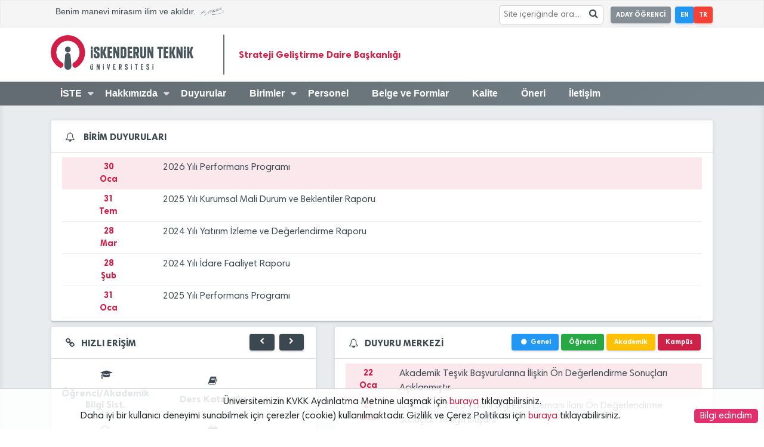

--- FILE ---
content_type: text/html; charset=UTF-8
request_url: https://iste.edu.tr/sgdb
body_size: 13461
content:
<!doctype html>
<html lang="tr">

<head>
    <meta charset="UTF-8">
    <meta name="viewport"
        content="width=device-width, user-scalable=no, initial-scale=1.0, maximum-scale=1.0, minimum-scale=1.0">
    <meta http-equiv="X-UA-Compatible" content="ie=edge">
    <meta name="author" content="İSTE - Bilgi İşlem Daire Başkanlığı">

    <link rel="icon" type="image/png" href="https://iste.edu.tr/favicon.png">

    <title>İskenderun Teknik Üniversitesi (İSTE)</title>
    <!--[if lt IE 9]>
    <script src="https://iste.edu.tr/front/assets/js/html5shiv.min.js"></script>
    <![endif]-->
    <!--Stylesheets-->
    <link rel="stylesheet" href="https://iste.edu.tr/front/assets/css/main.css?v=6.7.1">
    <link rel="stylesheet" href="https://iste.edu.tr/front/assets/css/fa-brands.css?v=6.7.1">
    <link rel="stylesheet" href="https://iste.edu.tr/front/assets/css/fa-regular.css?v=6.7.1">
    <link rel="stylesheet" href="https://iste.edu.tr/front/assets/css/fa-solid.css?v=6.7.1">
    <!-- jquery 3.2.1 -->
    <script src="https://iste.edu.tr/front/assets/js/jquery-3.2.1.min.js"></script>
    </head>

<body>


    <!-- MobileNav#Start -->
    <nav class="pushy pushy-left">
    <div class="pushy-content">
        <div class=" py-0">
            <img src="https://iste.edu.tr/front/assets/img/iste_tr.png" class="px-5 py-3 white-filter w-100" alt="">
        </div>
        <ul class="m-0 px-0 pt-0 pb-5">
            <!-- Submenu -->

                                                
                    
                        
                                                            <li class="pushy-submenu">
                                    <button class="button button-simple button-white font-weight-700">İSTE</button>
                                    <ul>
                                        
                                        
                                                                        <li class="pushy-link"><a href="https://iste.edu.tr/sgdb" >Strateji Geliştirme Daire Başkanlığı</a>
                                            </li>
                                        
                                        
                                                                        <li class="pushy-link"><a href="https://iste.edu.tr/daire-baskanliklari" >Daire Başkanlıkları</a>
                                            </li>
                                        
                                        
                                                                        <li class="pushy-link"><a href="https://iste.edu.tr/idari" >İdari</a>
                                            </li>
                                        
                                        
                                                                        <li class="pushy-link"><a href="https://iste.edu.tr/" >Anasayfa</a>
                                            </li>
                                        
                                                                                                                    </ul>
                                </li>
                            
                            



                                            
                    
                        
                                                            <li class="pushy-submenu">
                                    <button class="button button-simple button-white font-weight-700">Hakkımızda</button>
                                    <ul>
                                        
                                        
                                                                        <li class="pushy-link"><a href="https://iste.edu.tr/sgdb/tanitim" >Tanıtım</a>
                                            </li>
                                        
                                        
                                                                        <li class="pushy-link"><a href="https://iste.edu.tr/sgdb/misyon-vizyon" >Misyon - Vizyon</a>
                                            </li>
                                        
                                        
                                                                        <li class="pushy-link"><a href="https://iste.edu.tr/sgdb/organizasyon" >Organizasyon Şeması</a>
                                            </li>
                                        
                                                                                                                    </ul>
                                </li>
                            
                            



                                            
                                                    <li class="pushy-single">
                                    <a href="https://iste.edu.tr/duyuru-merkezi/sgdb" >
                                        <button class="button button-simple button-white font-weight-700">Duyurular</button>
                                    </a>
                                </li>

                            



                                            
                    
                        
                                                            <li class="pushy-submenu">
                                    <button class="button button-simple button-white font-weight-700">Birimler</button>
                                    <ul>
                                        
                                        
                                                                        <li class="pushy-link"><a href="https://iste.edu.tr/sgdb-bpb" >Bütçe ve Performans</a>
                                            </li>
                                        
                                        
                                                                        <li class="pushy-link"><a href="https://iste.edu.tr/sgdb-kntb" >İç ve Ön Mali Kontrol</a>
                                            </li>
                                        
                                        
                                                                        <li class="pushy-link"><a href="https://iste.edu.tr/sgdb-mkrb" >Muhasebe, Kesin Hesap ve Raporlama</a>
                                            </li>
                                        
                                        
                                                                        <li class="pushy-link"><a href="https://iste.edu.tr/sgdb-sypb" >Stratejik Yönetim ve Planlama</a>
                                            </li>
                                        
                                                                                                                    </ul>
                                </li>
                            
                            



                                            
                                                    <li class="pushy-single">
                                    <a href="https://iste.edu.tr/sgdb/personel" >
                                        <button class="button button-simple button-white font-weight-700">Personel</button>
                                    </a>
                                </li>

                            



                                            
                                                    <li class="pushy-single">
                                    <a href="https://iste.edu.tr/sgdb/belge-ve-formlar" >
                                        <button class="button button-simple button-white font-weight-700">Belge ve Formlar</button>
                                    </a>
                                </li>

                            



                                            
                                                    <li class="pushy-single">
                                    <a href="https://iste.edu.tr/sgdb/kalite" >
                                        <button class="button button-simple button-white font-weight-700">Kalite</button>
                                    </a>
                                </li>

                            



                                            
                                                    <li class="pushy-single">
                                    <a href="https://iste.edu.tr/sgdb/oneri" >
                                        <button class="button button-simple button-white font-weight-700">Öneri</button>
                                    </a>
                                </li>

                            



                                            
                                                    <li class="pushy-single">
                                    <a href="https://iste.edu.tr/sgdb/iletisim" >
                                        <button class="button button-simple button-white font-weight-700">İletişim</button>
                                    </a>
                                </li>

                            



                                            
        </ul>
    </div>
</nav>
<div class="site-overlay"></div>    <!-- MobileNavi#End -->

    <!-- Main#Start -->

            <!-- Preloader#Start -->
        <div id="preloader">
    <div class="container">
        <div class="row">
            <svg version="1.1" id="Layer_1" xmlns="http://www.w3.org/2000/svg" xmlns:xlink="http://www.w3.org/1999/xlink" x="0px" y="0px" viewBox="0 0 175 175" style="enable-background:new 0 0 175 175;" xml:space="preserve">
                    <path class="stroke st0" d="M58.6,139.8c15.5,9.2,1.5,32.8-13.9,23.6C18.8,148.1,2.9,120.5,2.9,90.5C2.9,43.8,40.8,6,87.5,6
        c46.7,0,84.6,37.8,84.6,84.5c0,30-15.9,57.6-41.7,72.8c-15.5,9.2-29.4-14.4-13.9-23.6c17.5-10.3,28.2-28.9,28.2-49.2
        c0-31.5-25.6-57.1-57.1-57.1C56,33.4,30.4,59,30.4,90.5C30.4,110.8,41,129.5,58.6,139.8L58.6,139.8z">
                    </path>
                <path class="stroke_font st0" d="M70.4,149.1l3.2-44.6C74.1,97,79.6,91,87.1,91c7.5,0,12.9,6,13.5,13.5l3.9,44.2c1.2,13-2.7,24.4-17.5,24.4
        C72.9,173,69.5,161.2,70.4,149.1 M101,73.6v0.3c0,8.3-6.5,13.7-13.9,13.7c-7.4,0-13.9-5.4-13.9-13.7v-0.3c0-8.4,6.5-13.8,13.9-13.8
        C94.5,59.8,101,65.2,101,73.6z"></path>
                </svg>
        </div>
    </div>
</div>        <!-- Preloader#End -->
        <main id="preloader-body" class="d-none">
        <!-- Header#Start -->
    <header>

    <!--HeaderTop#Start-->
<section class="headerTop border ">
    <div class="container">
        <div class="row">
            <!--Item#Start-->
            <div class="col-md-6 d-none d-md-block">
                <div class="p-2 font-size-9 font-secondary font-weight-500">
                    Benim manevi mirasım ilim ve akıldır. <i class="icon-ataturk"></i>
                </div>
            </div>
            <!--Item#End-->
            
            <!--Item#Start-->
                            <div class="col-12 col-md-6 pr-0">
                    <ul class="list-inline ml-0 mr-3 mb-0 mt-lg-1 pt-1 pb-1 text-right">
                                                    <li class="list-inline-item mr-3 mx-0 px-0" style="vertical-align:middle">
                                <div
                                    style="white-space:nowrap;background:white;border:1px #ccc solid;margin-right:0.8rem;border-radius:0.3rem;overflow:hidden;padding:0.1rem 0.3rem">
                                    <form method="GET" action="https://iste.edu.tr/arama" accept-charset="UTF-8" onsubmit="submitSearch(&quot;searchInput&quot;,event)">
                                    <input id="searchInput" placeholder="Site içeriğinde ara..." style="height:1.7rem;line-height:1rem;margin:0;display:inline-block;width:auto;border:none;font-size:90%" name="search" type="text">
                                    <i class="icon-search" style="display:inline-block; cursor: pointer;"
                                        onclick="submitSearch('searchInput')"></i>
                                    </form>
                                </div>
                            </li>
                                                <li class="list-inline-item mx-0 px-0">
                            <a href="https://aday.iste.edu.tr" target="_blank"
                                class="button button-default button-sm font-weight-bold px-2 mr-2">ADAY ÖĞRENCİ</a>
                        </li>
                        <li class="list-inline-item mx-0 px-0">
                            <a href="https://iste.edu.tr/en/sgdb"
                                class="button button-info button-sm font-weight-bold px-2">EN</a>
                        </li>
                        <li class="list-inline-item mx-0 px-0">
                            <a href="https://iste.edu.tr/sgdb"
                                class="button button-danger button-sm font-weight-bold px-2">TR</a>
                        </li>
                    </ul>
                </div>
                        <!--Item#End-->
        </div>
    </div>
</section>
<!--HeaderTop#End-->
    <!--HeaderMidlle#Start-->
    <section class="headerMidlle d-none d-lg-block shadow-1-half">
        <nav class="py-2 bg-white" style="line-height: 10px;">
            <div class="container">
                <div class="row">
                    <div class="col-lg-3">

                                                    <a class="navbar-brand"
                                                              href="https://iste.edu.tr/"
                                                                >


                                <img src="https://iste.edu.tr/front/assets/img/iste_tr.png"
                                     class="w-100 d-inline-block align-top " alt="">
                            </a>
                                            </div>
                    <div class="col-lg-9">
                                                    <h1 class="titleLeftBorder">
                                <a href="https://iste.edu.tr/sgdb">Strateji Geliştirme Daire Başkanlığı</a>
                            </h1>
                                            </div>
                </div>
            </div>
        </nav>
    </section>
    <!--HeaderMidlle#End-->
    <!--HeaderBottom#Start-->
    <section class="headerBottom
                    gradient-gray-iste
                    shadow-1-half">

        <div class="container">
            <div class="row">
                <div class="col-12 d-none d-lg-block">
                    <nav id="headerNav">
    <ul>
        <li class="disabled d-none" id="isteIcon"><i class="icon-iste text-white font-size-14"></i></li>

                                    
                                    
                                                    <li>
                                <a class="icon-arrow" href="javascript:void(0)">İSTE</a>
                                <ul class="subMenu">
                                    
                                    
                                                                <li><a href="https://iste.edu.tr/sgdb" >Strateji Geliştirme Daire Başkanlığı</a></li>
                                    
                                    
                                                                <li><a href="https://iste.edu.tr/daire-baskanliklari" >Daire Başkanlıkları</a></li>
                                    
                                    
                                                                <li><a href="https://iste.edu.tr/idari" >İdari</a></li>
                                    
                                    
                                                                <li><a href="https://iste.edu.tr/" >Anasayfa</a></li>
                                    
                                                                                                        </ul>
                            </li>
                                                
                                    
                                    
                                                    <li>
                                <a class="icon-arrow" href="javascript:void(0)">Hakkımızda</a>
                                <ul class="subMenu">
                                    
                                    
                                                                <li><a href="https://iste.edu.tr/sgdb/tanitim" >Tanıtım</a></li>
                                    
                                    
                                                                <li><a href="https://iste.edu.tr/sgdb/misyon-vizyon" >Misyon - Vizyon</a></li>
                                    
                                    
                                                                <li><a href="https://iste.edu.tr/sgdb/organizasyon" >Organizasyon Şeması</a></li>
                                    
                                                                                                        </ul>
                            </li>
                                                
                                    
                                            <li>
                                <a href="https://iste.edu.tr/duyuru-merkezi/sgdb" >Duyurular</a>
                            </li>
                        
                                    
                                    
                                                    <li>
                                <a class="icon-arrow" href="javascript:void(0)">Birimler</a>
                                <ul class="subMenu">
                                    
                                    
                                                                <li><a href="https://iste.edu.tr/sgdb-bpb" >Bütçe ve Performans</a></li>
                                    
                                    
                                                                <li><a href="https://iste.edu.tr/sgdb-kntb" >İç ve Ön Mali Kontrol</a></li>
                                    
                                    
                                                                <li><a href="https://iste.edu.tr/sgdb-mkrb" >Muhasebe, Kesin Hesap ve Raporlama</a></li>
                                    
                                    
                                                                <li><a href="https://iste.edu.tr/sgdb-sypb" >Stratejik Yönetim ve Planlama</a></li>
                                    
                                                                                                        </ul>
                            </li>
                                                
                                    
                                            <li>
                                <a href="https://iste.edu.tr/sgdb/personel" >Personel</a>
                            </li>
                        
                                    
                                            <li>
                                <a href="https://iste.edu.tr/sgdb/belge-ve-formlar" >Belge ve Formlar</a>
                            </li>
                        
                                    
                                            <li>
                                <a href="https://iste.edu.tr/sgdb/kalite" >Kalite</a>
                            </li>
                        
                                    
                                            <li>
                                <a href="https://iste.edu.tr/sgdb/oneri" >Öneri</a>
                            </li>
                        
                                    
                                            <li>
                                <a href="https://iste.edu.tr/sgdb/iletisim" >İletişim</a>
                            </li>
                        
                                        </ul>
</nav>                </div>
            </div>
            <div class="row d-lg-none">
                <div class="col-8 col-md-5 py-1">
                    <a class="navbar-brand" href="https://iste.edu.tr/">
                        <img src="https://iste.edu.tr/front/assets/img/iste_tr.png"
                             class="w-100 white-filter d-inline-block align-top " alt="">
                    </a>
                </div>
                <div class="col-4 col-md-7 text-right py-3 py-md-4">
                    <!--MobileMenuButton#Start-->
                    <button type="button" class="button button-white menu-btn"><i class="icon-menu"></i>
                        <span class="font-weight-700 font-size-8">Menü</span>
                    </button>
                    <!--MobileMenuButton#End-->
                </div>

            </div>
        </div>

    </section>
            <div class="row d-lg-none ">
            <div class="col-12 col-md-12">

                <div class="headtitle">
                    <div class="titletxt">
                        Strateji Geliştirme Daire Başkanlığı
                    </div>
                </div>
            </div>
        </div>
    <!--HeaderBottom#End-->
</header>
        <!--Slider#Start-->
        <!--Slider#End-->
    <section class="home bg-gray py-4 shadow-inset-bottom">
        <div id="particles-js"></div>

                <!--DuyuruMerkezi#Start-->
        <div class="container mb-2">
            <div class="row">
                <!--DuyuruMerkezi#Start-->
                <div class="col-12 col-xl-12 col-lg-12" id="duyuru_merkezi">
                    <div class="card shadow-1-half">
    <div class="card-header bg-white">
        <div class="row">

            <div class="col-12 col-lg-4">
                <div class="pt-1">
                    <i class="icon-bell pr-2 text-secondary"></i>
                                            <a href="https://iste.edu.tr/duyuru-merkezi/sgdb">
                            <span class="font-weight-700 text-secondary">BİRİM DUYURULARI</span>
                        </a>
                                    </div>
            </div>
        </div>
    </div>
    <div class="card-body py-1">
        <div class=" flex-wrap flex-row duyuruTabContentsx">
            <div class="d-block tabContent" id="units">
                <div class="col-12 px-0  flex-row flex-wrap">
                    <div class="duyurular unit" id="birimduyurulari">
                                                                            <div class="duyuru-item  duyuru-item-first ">
                                <a href="https://iste.edu.tr/duyuru-merkezi/sgdb/2026/01/30/6382" class="text-secondary w-100">
                                    <div class="row py-1">
                                        <div class="col-md-2 col-2 text-center px-0 font-size-9 font-weight-700 text-primary">
                                            30 <br> Oca
                                        </div>
                                        <div class="col-md-10 col-10 pl-0 pr-md-2 pr-3 duyuru-item-content">
                                            2026 Yılı Performans Programı
                                        </div>
                                    </div>
                                </a>
                            </div>
                                                    <div class="duyuru-item ">
                                <a href="https://iste.edu.tr/duyuru-merkezi/sgdb/2025/07/31/5830" class="text-secondary w-100">
                                    <div class="row py-1">
                                        <div class="col-md-2 col-2 text-center px-0 font-size-9 font-weight-700 text-primary">
                                            31 <br> Tem
                                        </div>
                                        <div class="col-md-10 col-10 pl-0 pr-md-2 pr-3 duyuru-item-content">
                                            2025 Yılı Kurumsal Mali Durum ve Beklentiler Raporu
                                        </div>
                                    </div>
                                </a>
                            </div>
                                                    <div class="duyuru-item ">
                                <a href="https://iste.edu.tr/duyuru-merkezi/sgdb/2025/03/28/5507" class="text-secondary w-100">
                                    <div class="row py-1">
                                        <div class="col-md-2 col-2 text-center px-0 font-size-9 font-weight-700 text-primary">
                                            28 <br> Mar
                                        </div>
                                        <div class="col-md-10 col-10 pl-0 pr-md-2 pr-3 duyuru-item-content">
                                            2024 Yılı Yatırım İzleme ve Değerlendirme Raporu
                                        </div>
                                    </div>
                                </a>
                            </div>
                                                    <div class="duyuru-item ">
                                <a href="https://iste.edu.tr/duyuru-merkezi/sgdb/2025/02/28/5436" class="text-secondary w-100">
                                    <div class="row py-1">
                                        <div class="col-md-2 col-2 text-center px-0 font-size-9 font-weight-700 text-primary">
                                            28 <br> Şub
                                        </div>
                                        <div class="col-md-10 col-10 pl-0 pr-md-2 pr-3 duyuru-item-content">
                                            2024 Yılı İdare Faaliyet Raporu
                                        </div>
                                    </div>
                                </a>
                            </div>
                                                    <div class="duyuru-item ">
                                <a href="https://iste.edu.tr/duyuru-merkezi/sgdb/2025/01/31/5343" class="text-secondary w-100">
                                    <div class="row py-1">
                                        <div class="col-md-2 col-2 text-center px-0 font-size-9 font-weight-700 text-primary">
                                            31 <br> Oca
                                        </div>
                                        <div class="col-md-10 col-10 pl-0 pr-md-2 pr-3 duyuru-item-content">
                                            2025 Yılı Performans Programı
                                        </div>
                                    </div>
                                </a>
                            </div>
                                                    <div class="duyuru-item ">
                                <a href="https://iste.edu.tr/duyuru-merkezi/sgdb/2024/07/31/4889" class="text-secondary w-100">
                                    <div class="row py-1">
                                        <div class="col-md-2 col-2 text-center px-0 font-size-9 font-weight-700 text-primary">
                                            31 <br> Tem
                                        </div>
                                        <div class="col-md-10 col-10 pl-0 pr-md-2 pr-3 duyuru-item-content">
                                            2024 Yılı Kurumsal Mali Durum ve Beklentiler Raporu
                                        </div>
                                    </div>
                                </a>
                            </div>
                                                    <div class="duyuru-item ">
                                <a href="https://iste.edu.tr/duyuru-merkezi/sgdb/2024/03/29/4668" class="text-secondary w-100">
                                    <div class="row py-1">
                                        <div class="col-md-2 col-2 text-center px-0 font-size-9 font-weight-700 text-primary">
                                            29 <br> Mar
                                        </div>
                                        <div class="col-md-10 col-10 pl-0 pr-md-2 pr-3 duyuru-item-content">
                                            2023 Yılı Yatırım İzleme ve Değerlendirme Raporu
                                        </div>
                                    </div>
                                </a>
                            </div>
                                            </div>
                </div>
            </div>
        </div>
    </div>
</div>
                </div>
                <!--DuyuruMerkezi#End-->
            </div>
        </div>
        <!--DuyuruMerkezi#End-->
                <!--HızlıErişim-DuyuruMerkezi#Start-->
        <div class="container mb-2">
            <div class="row">
                <!--HızlıErişim#Start-->
                <div class="col-12 col-xl-5 col-lg-12 mb-2">
                    <div class="card shadow-1-half">
    <div class="card-header bg-white">
        <div class="row">
            <div class="col-6">
                <div class="pt-1">
                    <i class="icon-link pr-2 text-secondary"></i><span
                            class="font-weight-700 text-secondary">HIZLI ERİŞİM</span>
                </div>
            </div>
            <div class="col-6">
                <div class="float-right" id="hizliErisimNav"></div>
            </div>
        </div>
    </div>
    <div class="card-body p-0">
        <div id="hizliErisim">
                            <div class="d-flex flex-row flex-wrap">
                                            <a href="https://obs.iste.edu.tr/"
                           class=" button button-simple button-secondary hover-bg-primary transition-1 col-6 p-0 rounded-0 border-0 my-0 py-0 col-md-4 col-lg-6">
                            <div class=" text-center p-2 pt-3 rounded-0">
                                <i class="icon-graduation-cap"></i>
                                <span class="d-block font-weight-600 pt-1 pb-0">Öğrenci/Akademik Bilgi Sist.</span>
                            </div>
                        </a>
                                            <a href="https://obs.iste.edu.tr/oibs/bologna"
                           class=" button button-simple button-secondary hover-bg-primary transition-1 col-6 p-0 rounded-0 border-0 my-0 py-0 col-md-4 col-lg-6">
                            <div class=" text-center p-2 pt-3 rounded-0">
                                <i class="icon-book"></i>
                                <span class="d-block font-weight-600 pt-1 pb-0">Ders Kataloğu</span>
                            </div>
                        </a>
                                            <a href="http://eposta.iste.edu.tr/"
                           class=" button button-simple button-secondary hover-bg-primary transition-1 col-6 p-0 rounded-0 border-0 my-0 py-0 col-md-4 col-lg-6">
                            <div class=" text-center p-2 pt-3 rounded-0">
                                <i class="icon-envelope-open-o"></i>
                                <span class="d-block font-weight-600 pt-1 pb-0">E-Posta</span>
                            </div>
                        </a>
                                            <a href="https://iste.edu.tr/oidb/akademik-takvim"
                           class=" button button-simple button-secondary hover-bg-primary transition-1 col-6 p-0 rounded-0 border-0 my-0 py-0 col-md-4 col-lg-6">
                            <div class=" text-center p-2 pt-3 rounded-0">
                                <i class="icon-calendar"></i>
                                <span class="d-block font-weight-600 pt-1 pb-0">Akademik Takvim</span>
                            </div>
                        </a>
                                            <a href="https://kimlik.iste.edu.tr"
                           class=" button button-simple button-secondary hover-bg-primary transition-1 col-6 p-0 rounded-0 border-0 my-0 py-0 col-md-4 col-lg-6">
                            <div class=" text-center p-2 pt-3 rounded-0">
                                <i class="icon-key"></i>
                                <span class="d-block font-weight-600 pt-1 pb-0">İSTE Kimlik</span>
                            </div>
                        </a>
                                            <a href="https://ebys.iste.edu.tr"
                           class=" button button-simple button-secondary hover-bg-primary transition-1 col-6 p-0 rounded-0 border-0 my-0 py-0 col-md-4 col-lg-6">
                            <div class=" text-center p-2 pt-3 rounded-0">
                                <i class="icon-cog-alt"></i>
                                <span class="d-block font-weight-600 pt-1 pb-0">EBYS</span>
                            </div>
                        </a>
                                    </div>
                            <div class="d-flex flex-row flex-wrap">
                                            <a href="http://kutuphane.iste.edu.tr"
                           class=" button button-simple button-secondary hover-bg-primary transition-1 col-6 p-0 rounded-0 border-0 my-0 py-0 col-md-4 col-lg-6">
                            <div class=" text-center p-2 pt-3 rounded-0">
                                <i class="icon-book"></i>
                                <span class="d-block font-weight-600 pt-1 pb-0">Kütüphane</span>
                            </div>
                        </a>
                                            <a href="https://iste.edu.tr/uygulama-merkezi"
                           class=" button button-simple button-secondary hover-bg-primary transition-1 col-6 p-0 rounded-0 border-0 my-0 py-0 col-md-4 col-lg-6">
                            <div class=" text-center p-2 pt-3 rounded-0">
                                <i class="icon-cog-alt"></i>
                                <span class="d-block font-weight-600 pt-1 pb-0">Uygulama Merkezi</span>
                            </div>
                        </a>
                                            <a href="https://edys.iste.edu.tr"
                           class=" button button-simple button-secondary hover-bg-primary transition-1 col-6 p-0 rounded-0 border-0 my-0 py-0 col-md-4 col-lg-6">
                            <div class=" text-center p-2 pt-3 rounded-0">
                                <i class="icon-try"></i>
                                <span class="d-block font-weight-600 pt-1 pb-0">Ek Ders Yönetim Sist.</span>
                            </div>
                        </a>
                                            <a href="https://bys.iste.edu.tr"
                           class=" button button-simple button-secondary hover-bg-primary transition-1 col-6 p-0 rounded-0 border-0 my-0 py-0 col-md-4 col-lg-6">
                            <div class=" text-center p-2 pt-3 rounded-0">
                                <i class="fas fa-chart-line"></i>
                                <span class="d-block font-weight-600 pt-1 pb-0">Bütçe Yönetim Sistemi</span>
                            </div>
                        </a>
                                            <a href="https://yemekhane.iste.edu.tr"
                           class=" button button-simple button-secondary hover-bg-primary transition-1 col-6 p-0 rounded-0 border-0 my-0 py-0 col-md-4 col-lg-6">
                            <div class=" text-center p-2 pt-3 rounded-0">
                                <i class="icon-food"></i>
                                <span class="d-block font-weight-600 pt-1 pb-0">Yemekhane</span>
                            </div>
                        </a>
                                            <a href="https://iste.edu.tr/mailbasvuru"
                           class=" button button-simple button-secondary hover-bg-primary transition-1 col-6 p-0 rounded-0 border-0 my-0 py-0 col-md-4 col-lg-6">
                            <div class=" text-center p-2 pt-3 rounded-0">
                                <i class="icon-id-card-o"></i>
                                <span class="d-block font-weight-600 pt-1 pb-0">E-Posta Başvurusu</span>
                            </div>
                        </a>
                                    </div>
                            <div class="d-flex flex-row flex-wrap">
                                            <a href="https://mezun.iste.edu.tr"
                           class=" button button-simple button-secondary hover-bg-primary transition-1 col-6 p-0 rounded-0 border-0 my-0 py-0 col-md-4 col-lg-6">
                            <div class=" text-center p-2 pt-3 rounded-0">
                                <i class="icon-graduation-cap"></i>
                                <span class="d-block font-weight-600 pt-1 pb-0">Mezun Bilgi Sistemi</span>
                            </div>
                        </a>
                                            <a href="https://iste.edu.tr/kullanici/resetpassword"
                           class=" button button-simple button-secondary hover-bg-primary transition-1 col-6 p-0 rounded-0 border-0 my-0 py-0 col-md-4 col-lg-6">
                            <div class=" text-center p-2 pt-3 rounded-0">
                                <i class="icon-ticket"></i>
                                <span class="d-block font-weight-600 pt-1 pb-0">E-Posta Şifre Sıfırlama</span>
                            </div>
                        </a>
                                            <a href="https://destek.iste.edu.tr"
                           class=" button button-simple button-secondary hover-bg-primary transition-1 col-6 p-0 rounded-0 border-0 my-0 py-0 col-md-4 col-lg-6">
                            <div class=" text-center p-2 pt-3 rounded-0">
                                <i class="fa fa-info-circle"></i>
                                <span class="d-block font-weight-600 pt-1 pb-0">İSTE-Destek</span>
                            </div>
                        </a>
                                    </div>
                    </div>
    </div>
</div>
                </div>
                <!--HızlıErişim#End-->
                <!--DuyuruMerkezi#Start-->
                <div class="col-12 col-xl-7 col-lg-12" id="duyuru_merkezi">
                    <div class="card shadow-1-half">
    <div class="card-header bg-white">
        <div class="row">
            <div class="col-12 col-lg-4">
                <div class="pt-1">
                    <i class="icon-bell pr-2 text-secondary"></i><a href="https://iste.edu.tr/duyuru-merkezi"><span
                            class="font-weight-700 text-secondary">DUYURU MERKEZİ</span></a>
                </div>
            </div>
            <div class="col-12 text-center col-lg-8 text-lg-right my-md-0 my-2">
                <div class="d-none d-lg-block duyuruTab text-right">
                    <button data-id="genel" class="button button-sm font-weight-700 bg-info">
                        <i class="icon-circle pr-1"></i>Genel                    </button>
                    <button data-id="ogrenci"
                        class="button button-sm font-weight-700 bg-success"><i></i>Öğrenci                    </button>
                    <button data-id="akademik"
                        class="button button-sm font-weight-700 bg-warning"><i></i>Akademik                    </button>
                    <button data-id="kampus"
                        class="button button-sm font-weight-700 bg-primary"><i></i>Kampüs                    </button>
                                    </div>
                <div class="d-block d-lg-none">
                    <div class="dropdown">
                        <button class="button button-secondary button-sm dropdown-toggle font-weight-700" type="button"
                            id="dropdownMenuButton" data-toggle="dropdown" aria-haspopup="true"
                            aria-expanded="false">Kategoriler                        </button>
                        <div class="dropdown-menu" aria-labelledby="dropdownMenuButton">
                            <a class="button button-sm font-weight-700 button-simple dropdown-item"
                                href="javascript:void(0)" data-id="genel" data-title="GENEL"><i
                                    class="icon-circle pr-1"></i>Genel</a>
                            <a class="button button-sm font-weight-700 button-simple dropdown-item"
                                href="javascript:void(0)" data-id="ogrenci"
                                data-title="ÖĞRENCİ"><i></i>Öğrenci</a>
                            <a class="button button-sm font-weight-700 button-simple dropdown-item"
                                href="javascript:void(0)" data-id="akademik"
                                data-title="AKADEMİK"><i></i>Akademik</a>
                            <a class="button button-sm font-weight-700 button-simple dropdown-item"
                                href="javascript:void(0)" data-id="kampus"
                                data-title="KAMPÜS"><i></i>Kampüs</a>
                                                    </div>
                    </div>
                </div>
            </div>
        </div>
    </div>
    <div class="card-body py-1">
        <div class="d-flex flex-wrap flex-row duyuruTabContents">
            <div class="d-block tabContent" id="genel">
                <div class="col-12 px-0 d-flex flex-row flex-wrap">
                    <div class="duyurular genel">
                                                                            <div class="duyuru-item  duyuru-item-first ">
                                <a href="https://iste.edu.tr/duyuru-merkezi/2026/01/22/6346" class="text-secondary w-100">
                                    <div class="row py-1">
                                        <div
                                            class="col-md-2 col-2 text-center px-0 font-size-9 font-weight-700 text-primary">
                                            22 <br> Oca
                                        </div>
                                        <div class="col-md-10 col-10 pl-0 pr-md-4 pr-4 duyuru-item-content">
                                            Akademik Teşvik Başvurularına İlişkin Ön Değerlendirme Sonuçları Açıklanmıştır.</div>
                                    </div>
                                </a>
                            </div>
                                                    <div class="duyuru-item ">
                                <a href="https://iste.edu.tr/duyuru-merkezi/2026/01/21/6344" class="text-secondary w-100">
                                    <div class="row py-1">
                                        <div
                                            class="col-md-2 col-2 text-center px-0 font-size-9 font-weight-700 text-primary">
                                            21 <br> Oca
                                        </div>
                                        <div class="col-md-10 col-10 pl-0 pr-md-4 pr-4 duyuru-item-content">
                                            İSTE 31.12.2025 Tarihli Öğretim Elemanı İlanı Ön Değerlendirme Sonuçları İle İlgili Duyuru</div>
                                    </div>
                                </a>
                            </div>
                                                    <div class="duyuru-item ">
                                <a href="https://iste.edu.tr/duyuru-merkezi/2026/01/13/6317" class="text-secondary w-100">
                                    <div class="row py-1">
                                        <div
                                            class="col-md-2 col-2 text-center px-0 font-size-9 font-weight-700 text-primary">
                                            13 <br> Oca
                                        </div>
                                        <div class="col-md-10 col-10 pl-0 pr-md-4 pr-4 duyuru-item-content">
                                            İSTE 4/B Sözleşmeli Personel Alımı Kapsamında Yerleştirilmeye Hak Kazanan Yedek Adayların Çağrılmasına İlişkin 2. Yedek Listesi ve Belge Teslim Süreci İle İlgili Duyuru</div>
                                    </div>
                                </a>
                            </div>
                                                    <div class="duyuru-item ">
                                <a href="https://iste.edu.tr/duyuru-merkezi/2025/12/31/6287" class="text-secondary w-100">
                                    <div class="row py-1">
                                        <div
                                            class="col-md-2 col-2 text-center px-0 font-size-9 font-weight-700 text-primary">
                                            31 <br> Ara
                                        </div>
                                        <div class="col-md-10 col-10 pl-0 pr-md-4 pr-4 duyuru-item-content">
                                            2025 YILI AKADEMİK TEŞVİK ÖDENEĞİ BAŞVURU TAKVİMİ AÇIKLANDI</div>
                                    </div>
                                </a>
                            </div>
                                                    <div class="duyuru-item ">
                                <a href="https://iste.edu.tr/duyuru-merkezi/2025/12/31/6286" class="text-secondary w-100">
                                    <div class="row py-1">
                                        <div
                                            class="col-md-2 col-2 text-center px-0 font-size-9 font-weight-700 text-primary">
                                            31 <br> Ara
                                        </div>
                                        <div class="col-md-10 col-10 pl-0 pr-md-4 pr-4 duyuru-item-content">
                                            İSTE Öğretim Üyesi Alım İlanı (31.12.2025) İle İlgili Duyuru</div>
                                    </div>
                                </a>
                            </div>
                                                    <div class="duyuru-item ">
                                <a href="https://iste.edu.tr/duyuru-merkezi/2025/12/31/6285" class="text-secondary w-100">
                                    <div class="row py-1">
                                        <div
                                            class="col-md-2 col-2 text-center px-0 font-size-9 font-weight-700 text-primary">
                                            31 <br> Ara
                                        </div>
                                        <div class="col-md-10 col-10 pl-0 pr-md-4 pr-4 duyuru-item-content">
                                            İSTE Öğretim Elemanı Alım İlanı (31.12.2025) İle İlgili Duyuru</div>
                                    </div>
                                </a>
                            </div>
                                                    <div class="duyuru-item ">
                                <a href="https://iste.edu.tr/duyuru-merkezi/2025/12/29/6275" class="text-secondary w-100">
                                    <div class="row py-1">
                                        <div
                                            class="col-md-2 col-2 text-center px-0 font-size-9 font-weight-700 text-primary">
                                            29 <br> Ara
                                        </div>
                                        <div class="col-md-10 col-10 pl-0 pr-md-4 pr-4 duyuru-item-content">
                                            İSTE 4/B Sözleşmeli Personel Alımı Kapsamında Yerleştirilmeye Hak Kazanan Yedek Adayların Listesi ve Belge Teslim Süreci ilanı</div>
                                    </div>
                                </a>
                            </div>
                                            </div>
                </div>
            </div>
            <div class="d-none tabContent" id="ogrenci">
                <div class="col-12 px-0 d-flex flex-row flex-wrap">
                    <div class="duyurular ogrenci">
                                                                            <div class="duyuru-item  duyuru-item-first ">
                                <a href="https://iste.edu.tr/duyuru-merkezi/oidb/2026/01/30/6377" class="text-secondary w-100">
                                    <div class="row py-1">
                                        <div
                                            class="col-md-2 col-2 text-center px-0 font-size-9 font-weight-700 text-primary">
                                            30 <br> Oca
                                        </div>
                                        <div class="col-md-10 col-10 pl-0 pr-md-2 pr-3 duyuru-item-content">
                                            İSTE 2025-2026 Öğretim Yılı Bahar Yarıyılı Ön Lisans Düzeyinde Başarı Durumuna Göre Yapılan Kurum İçi ve Kurumlar Arası Yatay Geçiş Başvuru Sonuçları</div>
                                    </div>
                                </a>
                            </div>
                                                    <div class="duyuru-item ">
                                <a href="https://iste.edu.tr/duyuru-merkezi/oidb/2021/09/29/2345" class="text-secondary w-100">
                                    <div class="row py-1">
                                        <div
                                            class="col-md-2 col-2 text-center px-0 font-size-9 font-weight-700 text-primary">
                                            29 <br> Eyl
                                        </div>
                                        <div class="col-md-10 col-10 pl-0 pr-md-2 pr-3 duyuru-item-content">
                                            İskenderun Teknik Üniversitesi Kişisel Verilerin Korunması ve İşlenmesi Hakkında Aydınlatma Metni</div>
                                    </div>
                                </a>
                            </div>
                                                    <div class="duyuru-item ">
                                <a href="https://iste.edu.tr/duyuru-merkezi/2026/01/24/6352" class="text-secondary w-100">
                                    <div class="row py-1">
                                        <div
                                            class="col-md-2 col-2 text-center px-0 font-size-9 font-weight-700 text-primary">
                                            24 <br> Oca
                                        </div>
                                        <div class="col-md-10 col-10 pl-0 pr-md-2 pr-3 duyuru-item-content">
                                            TAZİYE</div>
                                    </div>
                                </a>
                            </div>
                                                    <div class="duyuru-item ">
                                <a href="https://iste.edu.tr/duyuru-merkezi/oidb/2026/01/07/6228" class="text-secondary w-100">
                                    <div class="row py-1">
                                        <div
                                            class="col-md-2 col-2 text-center px-0 font-size-9 font-weight-700 text-primary">
                                            07 <br> Oca
                                        </div>
                                        <div class="col-md-10 col-10 pl-0 pr-md-2 pr-3 duyuru-item-content">
                                            İSTE 2025-2026 Öğretim Yılı Bahar Yarıyılı Ön Lisans  Düzeyinde  Başarı Durumuna Göre Kurum İçi ve Kurumlar Arası Yatay Geçiş İle  Öğrenci Alım İlanı</div>
                                    </div>
                                </a>
                            </div>
                                                    <div class="duyuru-item ">
                                <a href="https://iste.edu.tr/duyuru-merkezi/oidb/2025/12/16/6208" class="text-secondary w-100">
                                    <div class="row py-1">
                                        <div
                                            class="col-md-2 col-2 text-center px-0 font-size-9 font-weight-700 text-primary">
                                            16 <br> Ara
                                        </div>
                                        <div class="col-md-10 col-10 pl-0 pr-md-2 pr-3 duyuru-item-content">
                                            2025-2026 Öğretim Yılı Bahar Yarıyılında Merkezi Yerleştirme Puanına (Ek Madde-1) göre yatay geçiş ile ön lisans ve lisans programlarımıza öğrenci alınmayacaktır!!!</div>
                                    </div>
                                </a>
                            </div>
                                                    <div class="duyuru-item ">
                                <a href="https://iste.edu.tr/duyuru-merkezi/2025/11/17/6145" class="text-secondary w-100">
                                    <div class="row py-1">
                                        <div
                                            class="col-md-2 col-2 text-center px-0 font-size-9 font-weight-700 text-primary">
                                            17 <br> Kas
                                        </div>
                                        <div class="col-md-10 col-10 pl-0 pr-md-2 pr-3 duyuru-item-content">
                                            İŞKUR GENÇLİK PROGRAMI ÇALIŞMA YERLERİ İLE İLGİLİ DUYURU</div>
                                    </div>
                                </a>
                            </div>
                                                    <div class="duyuru-item ">
                                <a href="https://iste.edu.tr/duyuru-merkezi/2025/11/11/6130" class="text-secondary w-100">
                                    <div class="row py-1">
                                        <div
                                            class="col-md-2 col-2 text-center px-0 font-size-9 font-weight-700 text-primary">
                                            11 <br> Kas
                                        </div>
                                        <div class="col-md-10 col-10 pl-0 pr-md-2 pr-3 duyuru-item-content">
                                            İŞKUR GENÇLİK PROGRAMI DUYURU İLE İLGİLİ DUYURU</div>
                                    </div>
                                </a>
                            </div>
                                            </div>
                </div>
            </div>
            <div class="d-none tabContent" id="akademik">
                <div class="col-12 px-0 d-flex flex-row flex-wrap">
                    <div class="duyurular akademik">
                                                                            <div class="duyuru-item  duyuru-item-first ">
                                <a href="https://iste.edu.tr/duyuru-merkezi/2023/12/19/4323" class="text-secondary w-100">
                                    <div class="row py-1">
                                        <div
                                            class="col-md-2 col-2 text-center px-0 font-size-9 font-weight-700 text-primary">
                                            19 <br> Ara
                                        </div>
                                        <div class="col-md-10 col-10 pl-0 pr-md-2 pr-3 duyuru-item-content">
                                            2023 Yılına Ait Faaliyetlerden Akademik Teşvik Ödeneği Başvuru Takvimi</div>
                                    </div>
                                </a>
                            </div>
                                                    <div class="duyuru-item ">
                                <a href="https://iste.edu.tr/duyuru-merkezi/2026/01/22/6346" class="text-secondary w-100">
                                    <div class="row py-1">
                                        <div
                                            class="col-md-2 col-2 text-center px-0 font-size-9 font-weight-700 text-primary">
                                            22 <br> Oca
                                        </div>
                                        <div class="col-md-10 col-10 pl-0 pr-md-2 pr-3 duyuru-item-content">
                                            Akademik Teşvik Başvurularına İlişkin Ön Değerlendirme Sonuçları Açıklanmıştır.</div>
                                    </div>
                                </a>
                            </div>
                                                    <div class="duyuru-item ">
                                <a href="https://iste.edu.tr/duyuru-merkezi/2026/01/21/6344" class="text-secondary w-100">
                                    <div class="row py-1">
                                        <div
                                            class="col-md-2 col-2 text-center px-0 font-size-9 font-weight-700 text-primary">
                                            21 <br> Oca
                                        </div>
                                        <div class="col-md-10 col-10 pl-0 pr-md-2 pr-3 duyuru-item-content">
                                            İSTE 31.12.2025 Tarihli Öğretim Elemanı İlanı Ön Değerlendirme Sonuçları İle İlgili Duyuru</div>
                                    </div>
                                </a>
                            </div>
                                                    <div class="duyuru-item ">
                                <a href="https://iste.edu.tr/duyuru-merkezi/2025/12/31/6287" class="text-secondary w-100">
                                    <div class="row py-1">
                                        <div
                                            class="col-md-2 col-2 text-center px-0 font-size-9 font-weight-700 text-primary">
                                            31 <br> Ara
                                        </div>
                                        <div class="col-md-10 col-10 pl-0 pr-md-2 pr-3 duyuru-item-content">
                                            2025 YILI AKADEMİK TEŞVİK ÖDENEĞİ BAŞVURU TAKVİMİ AÇIKLANDI</div>
                                    </div>
                                </a>
                            </div>
                                                    <div class="duyuru-item ">
                                <a href="https://iste.edu.tr/duyuru-merkezi/2025/11/17/6147" class="text-secondary w-100">
                                    <div class="row py-1">
                                        <div
                                            class="col-md-2 col-2 text-center px-0 font-size-9 font-weight-700 text-primary">
                                            17 <br> Kas
                                        </div>
                                        <div class="col-md-10 col-10 pl-0 pr-md-2 pr-3 duyuru-item-content">
                                            İSTE 17.10.2025 Tarihli Öğretim Elemanı İlanı Nihai Değerlendirme Sonuçları İle İlgili Duyuru</div>
                                    </div>
                                </a>
                            </div>
                                                    <div class="duyuru-item ">
                                <a href="https://iste.edu.tr/duyuru-merkezi/2025/08/25/5849" class="text-secondary w-100">
                                    <div class="row py-1">
                                        <div
                                            class="col-md-2 col-2 text-center px-0 font-size-9 font-weight-700 text-primary">
                                            25 <br> Ağu
                                        </div>
                                        <div class="col-md-10 col-10 pl-0 pr-md-2 pr-3 duyuru-item-content">
                                            2025-2026 Eğitim-Öğretim Yılı Güz Yarıyılı Tezsiz Yüksek Lisans Başvuru Süresi Uzatılmıştır İle İlgili Duyuru</div>
                                    </div>
                                </a>
                            </div>
                                                    <div class="duyuru-item ">
                                <a href="https://iste.edu.tr/duyuru-merkezi/2025/07/22/5819" class="text-secondary w-100">
                                    <div class="row py-1">
                                        <div
                                            class="col-md-2 col-2 text-center px-0 font-size-9 font-weight-700 text-primary">
                                            22 <br> Tem
                                        </div>
                                        <div class="col-md-10 col-10 pl-0 pr-md-2 pr-3 duyuru-item-content">
                                            2025-2026 YURT İÇİ YABANCI DİL EĞİTİM PROGRAMI BAŞVURULARI İLE İLGİLİ DUYURU</div>
                                    </div>
                                </a>
                            </div>
                                            </div>
                </div>
            </div>
            <div class="d-none tabContent" id="kampus">
                <div class="col-12 px-0 d-flex flex-row flex-wrap">
                    <div class="duyurular kampus">
                                                                            <div class="duyuru-item  duyuru-item-first ">
                                <a href="https://iste.edu.tr/duyuru-merkezi/2026/01/28/6371" class="text-secondary w-100">
                                    <div class="row py-1">
                                        <div
                                            class="col-md-2 col-2 text-center px-0 font-size-9 font-weight-700 text-primary">
                                            28 <br> Oca
                                        </div>
                                        <div class="col-md-10 col-10 pl-0 pr-md-2 pr-3 duyuru-item-content">
                                            TAZİYE</div>
                                    </div>
                                </a>
                            </div>
                                                    <div class="duyuru-item ">
                                <a href="https://iste.edu.tr/duyuru-merkezi/2026/01/24/6352" class="text-secondary w-100">
                                    <div class="row py-1">
                                        <div
                                            class="col-md-2 col-2 text-center px-0 font-size-9 font-weight-700 text-primary">
                                            24 <br> Oca
                                        </div>
                                        <div class="col-md-10 col-10 pl-0 pr-md-2 pr-3 duyuru-item-content">
                                            TAZİYE</div>
                                    </div>
                                </a>
                            </div>
                                                    <div class="duyuru-item ">
                                <a href="https://iste.edu.tr/duyuru-merkezi/2026/01/23/6350" class="text-secondary w-100">
                                    <div class="row py-1">
                                        <div
                                            class="col-md-2 col-2 text-center px-0 font-size-9 font-weight-700 text-primary">
                                            23 <br> Oca
                                        </div>
                                        <div class="col-md-10 col-10 pl-0 pr-md-2 pr-3 duyuru-item-content">
                                            TAZİYE</div>
                                    </div>
                                </a>
                            </div>
                                                    <div class="duyuru-item ">
                                <a href="https://iste.edu.tr/duyuru-merkezi/2026/01/22/6346" class="text-secondary w-100">
                                    <div class="row py-1">
                                        <div
                                            class="col-md-2 col-2 text-center px-0 font-size-9 font-weight-700 text-primary">
                                            22 <br> Oca
                                        </div>
                                        <div class="col-md-10 col-10 pl-0 pr-md-2 pr-3 duyuru-item-content">
                                            Akademik Teşvik Başvurularına İlişkin Ön Değerlendirme Sonuçları Açıklanmıştır.</div>
                                    </div>
                                </a>
                            </div>
                                                    <div class="duyuru-item ">
                                <a href="https://iste.edu.tr/duyuru-merkezi/2026/01/17/6334" class="text-secondary w-100">
                                    <div class="row py-1">
                                        <div
                                            class="col-md-2 col-2 text-center px-0 font-size-9 font-weight-700 text-primary">
                                            17 <br> Oca
                                        </div>
                                        <div class="col-md-10 col-10 pl-0 pr-md-2 pr-3 duyuru-item-content">
                                            TAZİYE</div>
                                    </div>
                                </a>
                            </div>
                                                    <div class="duyuru-item ">
                                <a href="https://iste.edu.tr/duyuru-merkezi/2026/01/12/6308" class="text-secondary w-100">
                                    <div class="row py-1">
                                        <div
                                            class="col-md-2 col-2 text-center px-0 font-size-9 font-weight-700 text-primary">
                                            12 <br> Oca
                                        </div>
                                        <div class="col-md-10 col-10 pl-0 pr-md-2 pr-3 duyuru-item-content">
                                            TAZİYE</div>
                                    </div>
                                </a>
                            </div>
                                                    <div class="duyuru-item ">
                                <a href="https://iste.edu.tr/duyuru-merkezi/2025/12/19/6218" class="text-secondary w-100">
                                    <div class="row py-1">
                                        <div
                                            class="col-md-2 col-2 text-center px-0 font-size-9 font-weight-700 text-primary">
                                            19 <br> Ara
                                        </div>
                                        <div class="col-md-10 col-10 pl-0 pr-md-2 pr-3 duyuru-item-content">
                                            TAZİYE</div>
                                    </div>
                                </a>
                            </div>
                                            </div>
                </div>
            </div>
                    </div>
    </div>
</div>
                </div>
                <!--DuyuruMerkezi#End-->
            </div>
        </div>
        <!--HızlıErişim-DuyuruMerkezi#End-->
        <!--Etkinlikler / Haber #Start-->
        <div class="container mb-3">
            <div class="row">
                <div class="col-12 col-lg-7 mb-2 mb-lg-0">
                    <div class="card shadow-1-half">
    <div class="card-header bg-white">
        <div class="row">
            <div class="col-12 col-lg-4">
                <div class="pt-1">
                    <i class="icon-calendar pr-2 text-secondary"></i><a href="https://iste.edu.tr/etkinlik-merkezi"><span
                                class="font-weight-700 text-secondary">ETKİNLİK MERKEZİ</span></a>
                </div>
            </div>
            <div class="col-12 text-center col-lg-8 text-lg-right my-md-0 my-2">
                <div id="etkinlikNav"></div>
            </div>
        </div>
    </div>
        <div class="card-body px-0 py-3" id="etkinlikler">
                <!--Item#Start-->
        <div class="col-12 px-1">
            <div class="card rounded-0 border-0 m-0">
                <div class="card-body p-0">
                    <a href="https://iste.edu.tr/etkinlik-merkezi/2026/02/02/866">
                        <img src="https://iste.edu.tr/gallery/_etkinlik_thumb/866_event_1769586546.jpeg" class="w-100"
                             alt="">
                    </a>
                </div>
            </div>
        </div>
        <!--Item#End-->
                    <!--Item#Start-->
        <div class="col-12 px-1">
            <div class="card rounded-0 border-0 m-0">
                <div class="card-body p-0">
                    <a href="https://iste.edu.tr/etkinlik-merkezi/2026/01/08/863">
                        <img src="https://iste.edu.tr/gallery/_etkinlik_thumb/863_event_1767599430.jpg" class="w-100"
                             alt="">
                    </a>
                </div>
            </div>
        </div>
        <!--Item#End-->
                    <!--Item#Start-->
        <div class="col-12 px-1">
            <div class="card rounded-0 border-0 m-0">
                <div class="card-body p-0">
                    <a href="https://iste.edu.tr/etkinlik-merkezi/2026/01/05/864">
                        <img src="https://iste.edu.tr/gallery/_etkinlik_thumb/864_event_1767617507.jpg" class="w-100"
                             alt="">
                    </a>
                </div>
            </div>
        </div>
        <!--Item#End-->
                    <!--Item#Start-->
        <div class="col-12 px-1">
            <div class="card rounded-0 border-0 m-0">
                <div class="card-body p-0">
                    <a href="https://iste.edu.tr/etkinlik-merkezi/2025/12/26/862">
                        <img src="https://iste.edu.tr/gallery/_etkinlik_thumb/862_event_1766575477.jpg" class="w-100"
                             alt="">
                    </a>
                </div>
            </div>
        </div>
        <!--Item#End-->
                    <!--Item#Start-->
        <div class="col-12 px-1">
            <div class="card rounded-0 border-0 m-0">
                <div class="card-body p-0">
                    <a href="https://iste.edu.tr/etkinlik-merkezi/2025/12/24/855">
                        <img src="https://iste.edu.tr/gallery/_etkinlik_thumb/855_event_1766152987.jpg" class="w-100"
                             alt="">
                    </a>
                </div>
            </div>
        </div>
        <!--Item#End-->
            
    </div>
    </div>                </div>
                <div class="col-lg-5 col-12">
                    <div class="card shadow-1-half">
    <div class="card-header bg-white">
        <div class="row">
            <div class="col-10">
                <div class="pt-1">
                    <i class="icon-newspaper pr-md-2 pr-3 text-secondary"></i><a href="https://iste.edu.tr/haber-merkezi"><span
                                class="font-weight-700 text-secondary">HABER MERKEZİ</span></a>
                </div>
            </div>
            <div class="col-2">
                <div class="float-right" id="haberNav"></div>
            </div>
        </div>
    </div>
        <div class="card-body px-0 py-1">
        <div class="col-12 px-1 d-flex flex-row flex-wrap">
            <div class="haberler">
                                                    <div class="haber-item  haber-item-first ">
                        <a href="https://iste.edu.tr/haber-merkezi/2025/04/22/2614" class="text-secondary w-100">
                            <div class="row py-1">
                                <div class="col-md-2 col-2 text-center px-0 font-size-9 font-weight-700 text-primary">
                                    22 <br> Nis
                                </div>
                                <div class="col-md-10 col-10 pl-0 pr-md-2 pr-3 haber-item-content">REKTÖR DURUEL’DEN İSTE’NİN 10. KURULUŞ YIL DÖNÜMÜ MESAJI
                                </div>
                            </div>
                        </a>
                    </div>
                                    <div class="haber-item ">
                        <a href="https://iste.edu.tr/duyuru-merkezi/oidb/2024/08/13/4898" class="text-secondary w-100">
                            <div class="row py-1">
                                <div class="col-md-2 col-2 text-center px-0 font-size-9 font-weight-700 text-primary">
                                    13 <br> Ağu
                                </div>
                                <div class="col-md-10 col-10 pl-0 pr-md-2 pr-3 haber-item-content">İSTE AİLESİNE HOŞGELDİNİZ
                                </div>
                            </div>
                        </a>
                    </div>
                                    <div class="haber-item ">
                        <a href="https://iste.edu.tr/haber-merkezi/2026/02/02/2930" class="text-secondary w-100">
                            <div class="row py-1">
                                <div class="col-md-2 col-2 text-center px-0 font-size-9 font-weight-700 text-primary">
                                    02 <br> Şub
                                </div>
                                <div class="col-md-10 col-10 pl-0 pr-md-2 pr-3 haber-item-content">İSKENDERUN TEKNİK ÜNİVERSİTESİ’NDE TURİZM SEKTÖRÜ İLE KARİYER BULUŞMASI
                                </div>
                            </div>
                        </a>
                    </div>
                                    <div class="haber-item ">
                        <a href="https://iste.edu.tr/duyuru-merkezi/ydyo/2026/01/26/6362" class="text-secondary w-100">
                            <div class="row py-1">
                                <div class="col-md-2 col-2 text-center px-0 font-size-9 font-weight-700 text-primary">
                                    02 <br> Şub
                                </div>
                                <div class="col-md-10 col-10 pl-0 pr-md-2 pr-3 haber-item-content">ERASMUS+, MEVLANA, FARABİ DEĞİŞİM PROGRAMLARI YABANCI DİL SINAVI BAŞVURULARI BAŞLAMIŞTIR
                                </div>
                            </div>
                        </a>
                    </div>
                                    <div class="haber-item ">
                        <a href="https://genclikhizmetleri.gov.tr/" class="text-secondary w-100">
                            <div class="row py-1">
                                <div class="col-md-2 col-2 text-center px-0 font-size-9 font-weight-700 text-primary">
                                    19 <br> Oca
                                </div>
                                <div class="col-md-10 col-10 pl-0 pr-md-2 pr-3 haber-item-content">7. TÜRKİYE MÜNAZARA YARIŞMALARI
                                </div>
                            </div>
                        </a>
                    </div>
                                    <div class="haber-item ">
                        <a href="https://iste.edu.tr/haber-merkezi/2026/01/16/2921" class="text-secondary w-100">
                            <div class="row py-1">
                                <div class="col-md-2 col-2 text-center px-0 font-size-9 font-weight-700 text-primary">
                                    16 <br> Oca
                                </div>
                                <div class="col-md-10 col-10 pl-0 pr-md-2 pr-3 haber-item-content">PAYAS’TA TÜRKİYE YÜZYILI’NIN TEKNOLOJİ ÜSSÜ YÜKSELİYOR
                                </div>
                            </div>
                        </a>
                    </div>
                                    <div class="haber-item ">
                        <a href="https://iste.edu.tr/haber-merkezi/2026/01/15/2918" class="text-secondary w-100">
                            <div class="row py-1">
                                <div class="col-md-2 col-2 text-center px-0 font-size-9 font-weight-700 text-primary">
                                    15 <br> Oca
                                </div>
                                <div class="col-md-10 col-10 pl-0 pr-md-2 pr-3 haber-item-content">REKTÖR PROF. DR. MEHMET DURUEL, AA’NIN “YILIN KARELERİ” OYLAMASINA KATILDI
                                </div>
                            </div>
                        </a>
                    </div>
                            </div>
        </div>
    </div>
    </div>                </div>
            </div>
        </div>
        <!--Etkinlikler / Haber #End-->

    </section>
    <footer class="footer shadow-inset-top pt-5 pb-2">
    <div class="container">
        <div class="content">
            <div class="row">
                <div class="col-lg-3 col-md-6 col-12">
                    <h6 class="font-weight-bold pb-2 font-size-9">İSKENDERUN TEKNİK ÜNİVERSİTESİ</h6>
                    <p class="font-size-9">
                        İskenderun Teknik Üniversitesi olarak bizim temel hedefimiz, kendine özgü bir eğitim/öğretim ve araştırma modeli oluşturarak, inovasyonu ve girişimciliği önceleyen ve teknolojiye odaklanan &quot;özgün&quot; bir üniversite olmaktır.
                    </p>
                    <h6 class="font-weight-700 pb-2 font-size-9">TAKİPTE KAL</h6>
                    <ul class="listStyle-none px-0 text-center">
                        <li class="list-inline-item-new">
                            <a href="https://twitter.com/isteEduTr" target="_blank"
                                class="button button-circle button-x-twitter">
                                <i class="icon-x-twitter"></i>
                            </a>
                        </li>
                        <li class="list-inline-item-new">
                            <a href="https://www.facebook.com/iste.edu.tr" target="_blank"
                                class="button button-circle button-facebook">
                                <i class="icon-facebook-squared"></i>
                            </a>
                        </li>
                        <li class="list-inline-item-new">
                            <a href="https://www.linkedin.com/in/isteedutr/" target="_blank"
                                class="button button-circle button-linkedin">
                                <i class="icon-linkedin"></i>
                            </a>
                        </li>
                        <li class="list-inline-item-new">
                            <a href="https://www.youtube.com/c/IsteEduTr" target="_blank"
                                class="button button-circle button-youtube">
                                <i class="icon-youtube-play"></i>
                            </a>
                        </li>
                        <li class="list-inline-item-new">
                            <a href="https://www.instagram.com/isteedutr" target="_blank"
                                class="button button-circle button-instagram">
                                <i class="icon-instagram"></i>
                            </a>
                        </li>
                    </ul>
                </div>
                <div class="col-lg-3 col-md-3 col-6">
                    <h6 class="font-weight-bold pb-2 font-size-9">KURUMSAL</h6>
                    <ul class="listStyle-none px-0 verticalLinks">
                                                                                    <li>
                                    <a href="https://obs.iste.edu.tr/">Öğrenci/Akademik Bilgi Sist.</a>
                                </li>
                                                            <li>
                                    <a href="https://iste.edu.tr/oidb/akademik-takvim">Akademik Takvim</a>
                                </li>
                                                            <li>
                                    <a href="http://eposta.iste.edu.tr/">E-Posta</a>
                                </li>
                                                            <li>
                                    <a href="http://kutuphane.iste.edu.tr">Kütüphane</a>
                                </li>
                                                            <li>
                                    <a href="https://ebys.iste.edu.tr">EBYS</a>
                                </li>
                                                            <li>
                                    <a href="https://iste.edu.tr/uygulama-merkezi">Uygulama Merkezi</a>
                                </li>
                                                                        </ul>
                </div>
                <div class="col-md-3 col-lg-2 col-6">
                    <h6 class="font-weight-bold pb-2 font-size-9">BAĞLANTILAR</h6>
                    <ul class="listStyle-none px-0 verticalLinks">
                                                                                    <li>
                                    <a href="https://iste.edu.tr/rektorluk">Rektörlük</a>
                                </li>
                                                            <li>
                                    <a href="https://iste.edu.tr/fakulteler">Fakülteler</a>
                                </li>
                                                            <li>
                                    <a href="https://iste.edu.tr/gensek">Genel Sekreterlik</a>
                                </li>
                                                            <li>
                                    <a href="https://sem.iste.edu.tr">İSTE-SEM</a>
                                </li>
                                                            <li>
                                    <a href="http://tto.iste.edu.tr/">İSTE-TTO</a>
                                </li>
                                                            <li>
                                    <a href="https://iste.edu.tr/iletisim">İletişim</a>
                                </li>
                                                                        </ul>
                </div>
                <div class="col-md-12 col-lg-4 col-12">
                    <h6 class="font-weight-700 pb-2 font-size-9">İLETİŞİM / ADRES</h6>
                    <dl>
                        <div class="row">
                            <dt class="col-3 font-size-9">Telefon:</dt>
                            <dd class="col-9 font-size-9">0 (326) 310 10 10 <br>0 (326) 310 10 11</dd>
                            <dt class="col-3 font-size-9">Faks:</dt>
                            <dd class="col-9 font-size-9">0 (326) 613 56 13</dd>
                            <dt class="col-3 font-size-9">E-Posta:</dt>
                            <dd class="col-9 font-size-9">iste@iste.edu.tr</dd>
                            <dt class="col-3 font-size-9">KEP:</dt>
                            <dd class="col-9 font-size-9">iste@hs01.kep.tr</dd>
                            <dt class="col-3 font-size-9">Adres:</dt>
                            <dd class="col-9 font-size-9">
                                İskenderun Teknik Üniversitesi (İSTE) Rektörlüğü Merkez Kampüs, 31200, İskenderun, Hatay, Türkiye
                            </dd>
                        </div>
                    </dl>
                </div>
            </div>
        </div>
        <hr>
        <div class="text-center">
            İskenderun Teknik Üniversitesi - Bilgi İşlem Daire Başkanlığı &copy; [2016..2026]                 {v6.7.1}
                    </div>
    </div>
</footer>
    </main>
    <!--Main#End-->

    <!--    Scripts     -->
    <button id="goTop" onClick="goTop()" class="app-fab--absolute button button-primary button-fab d-none"
        aria-label="Favorite">
        <i class="material-icons">keyboard_arrow_up</i>
    </button>

    <script src="https://iste.edu.tr/front/assets/js/modernizr.custom.js"></script>
    <script src="https://iste.edu.tr/front/assets/js/classie.js"></script>
    <script src="https://iste.edu.tr/front/assets/js/libraries/popper.js"></script>
    <!--Particle JS-->
    <script src="https://iste.edu.tr/front/assets/js/plugins/particlejs/particles.js"></script>
        <script>
        $(document).ready(function () {
                        setTimeout(function () {
                $("#preloader").addClass("d-none");
                $("#preloader-body").removeClass("d-none");
                slider();
                etkinlikler();
                duyurular();
                haberler();
                hizlierisim();
                birimduyurulari();
                $(".headerBottom").sticky({topSpacing: 0});
            }, 2000);
            
        });
        function goTop() {
            $("html, body").animate({scrollTop: 0}, "slow");
            return false;
        }
    </script>
    <!-- Slick -->
    <script src="https://iste.edu.tr/front/assets/js/plugins/slick/slick.min.js"></script>
    <script>
        var hizliErisim = {
            slidesToShow: 1,
            slidesToScroll: 1,
            prevArrow: '<button type="button" class="button button-secondary mr-1 button-sm"><i class="icon-left-open"></i></button>',
            nextArrow: '<button type="button" class="button button-secondary ml-1 button-sm"><i class="icon-right-open"></i></button>',
            appendArrows: '#hizliErisimNav',
            autoplay: false
        };
        function hizlierisim() {
            $("#hizliErisim").slick(hizliErisim);
        }
    </script>
    <!--Duyurular-->
    <script>
        var duyuruAyarlar = {
            infinite: true,
            slidesToShow: 4,
            slidesToScroll: 1,
            arrows: false,
            vertical: true,
            autoplay: true,
            autoplaySpeed: 2000
        };
        $(".duyuruTab button").click(function (e) {
            $(".duyuruTab button i").removeClass();
            $("i", this).addClass("icon-circle pr-1");
            var tabID = $(this).data("id");
            $(".duyuruTabContents .tabContent").addClass("d-none").removeClass("d-block");
            $("#" + tabID).removeClass("d-none").addClass("d-block");
            slickPlay(tabID);
        });
        $(".dropdown-menu a").click(function (e) {
            $("button#dropdownMenuButton").html($(this).data("title"));
            $(".dropdown-menu a i").removeClass();
            $("i", this).addClass("icon-circle pr-1");
            var tabID = $(this).data("id");
            $(".duyuruTabContents .tabContent").addClass("d-none").removeClass("d-block");
            $("#" + tabID).removeClass("d-none").addClass("d-block");
            slickPlay(tabID);
        });

        function slickPlay(slickItem) {
            $(".genel").slick('unslick');
            $(".ogrenci").slick('unslick');
            $(".akademik").slick('unslick');
            $(".kampus").slick('unslick');
            $("." + slickItem).slick(duyuruAyarlar);
        }

        function duyurular() {
            $(".genel").slick(duyuruAyarlar).slick("slickPlay");
            $(".ogrenci").slick(duyuruAyarlar).slick("slickPause");
            $(".akademik").slick(duyuruAyarlar).slick("slickPause");
            $(".kampus").slick(duyuruAyarlar).slick("slickPause");
        }
        var haberAyarlar = {
            infinite: true,
            slidesToShow: 5,
            slidesToScroll: 1,
            arrows: false,
            vertical: true,
            autoplay: true,
            autoplaySpeed: 2000,
            responsive: [
                {
                    breakpoint: 1200,
                    settings: {
                        slidesToShow: 4,
                        slidesToScroll: 1,
                        infinite: true
                    }
                },
                {
                    breakpoint: 992,
                    settings: {
                        slidesToShow: 4,
                        slidesToScroll: 1
                    }
                },
                {
                    breakpoint: 769,
                    settings: {
                        slidesToShow: 4,
                        slidesToScroll: 1
                    }
                },
                {
                    breakpoint: 576,
                    settings: {
                        slidesToShow: 4,
                        slidesToScroll: 1
                    }
                },
                {
                    breakpoint: 0,
                    settings: {
                        slidesToShow: 2,
                        slidesToScroll: 1
                    }
                }
            ]

        };
        function haberler() {
            $(".haberler").slick(haberAyarlar).slick("slickPlay");
        }

        function birimduyurulari() {
            $("#birimduyurulari").slick(haberAyarlar).slick("slickPlay");
        }



    </script>
    <!--Etkinlikler-->
    <script>
        function etkinlikler() {
            $('#etkinlikler').slick({
                slidesToShow: 1,
                slidesToScroll: 1,
                autoplay: true,
                autoplaySpeed: 2000,
                prevArrow: '<button type="button" class="button button-secondary mr-1 button-sm"><i class="icon-left-open"></i></button>',
                nextArrow: '<button type="button" class="button button-secondary ml-1 button-sm"><i class="icon-right-open"></i></button>',
                appendArrows: '#etkinlikNav',
                mobileFirst: true,
                responsive: [
                    {
                        breakpoint: 1200,
                        settings: {
                            slidesToShow: 3,
                            slidesToScroll: 1,
                            infinite: true
                        }
                    },
                    {
                        breakpoint: 992,
                        settings: {
                            slidesToShow: 3,
                            slidesToScroll: 1
                        }
                    },
                    {
                        breakpoint: 769,
                        settings: {
                            slidesToShow: 3,
                            slidesToScroll: 1
                        }
                    },
                    {
                        breakpoint: 576,
                        settings: {
                            slidesToShow: 4,
                            slidesToScroll: 1
                        }
                    },
                    {
                        breakpoint: 0,
                        settings: {
                            slidesToShow: 2,
                            slidesToScroll: 1
                        }
                    }
                ]
            });
        }
    </script>
    <!--OwlCarousel-->
    <script src="https://iste.edu.tr/front/assets/js/owl.carousel.min.js"></script>
    <script>
        function slider() {
            var owl1 = jQuery(".owl-carousel-1");
            owl1.owlCarousel({
                loop: true,
                nav: true,
                items: 1,
                stagePadding: 220,
                smartSpeed: 450,
                navText: false,
                autoplay: true,
                margin: 0,
                autoplayHoverPause: true,
                mouseDrag: false,
                responsive: {
                    0: {
                        items: 1,
                        stagePadding: 0
                    },

                    979: {
                        items: 1,
                        stagePadding: 150
                    },
                    1000: {
                        items: 1,
                        stagePadding: 130
                    },
                    1200: {
                        items: 1,
                        stagePadding: 150
                    },
                    1400: {
                        items: 1,
                        stagePadding: 230
                    },
                    1600: {
                        items: 1,
                        stagePadding: 350
                    },
                    1800: {
                        items: 1,
                        stagePadding: 400
                    }
                },
                onInitialized: function () {
                    $(".home-slider-1 .loading").hide();
                }
            });
        }
    </script>
    <!--Bootstrap-->
    <script src="https://iste.edu.tr/front/assets/js/libraries/bootstrap.min.js"></script>
    <!-- Material Kit -->
    <script src="https://iste.edu.tr/front/assets/js/libraries/material/material.min.js"></script>
    <script src="https://iste.edu.tr/front/assets/js/libraries/material/material-kit.js"></script>
    <!-- Sweetalert -->
    <script src="https://iste.edu.tr/front/assets/js/plugins/sweetalert/sweetalert.js"></script>

    <script src="https://iste.edu.tr/front/assets/js/printThis.js"></script>

    <script>
        $(window).scroll(function() {
            var iCurScrollPos = $(this).scrollTop();
            if (iCurScrollPos > 150) {
                $("#goTop").removeClass("d-none");
                $("#isteIcon").removeClass("d-none").addClass("animated bounce")
            } else {
                $("#goTop").addClass("d-none");
                $("#isteIcon").addClass("d-none")
            }
            iScrollPos = iCurScrollPos;
        });

        function printpage() {
            $("#prnt").printThis({
                printContainer: true,
                pageTitle: "İskenderun Teknik Üniversitesi",
                removeInline: false
            });
        }

                    function submitSearch(inputid, event) {
                if (event) event.preventDefault();

                let input = document.getElementById(inputid);
                let sanitizedValue = input.value.replace(/[<>"]/g, '');

                if (sanitizedValue.trim() !== '') {
                    let searchQuery = encodeURIComponent(sanitizedValue);
                    window.location.href = "https://iste.edu.tr/arama/" + searchQuery;
                }
            }

            document.getElementById(inputid).addEventListener('keypress', function(event) {
                if (event.key === 'Enter') {
                    submitSearch(inputid, event);
                }
            });
            </script>
    <script src="https://iste.edu.tr/front/assets/js/main.js"></script>

    <!--StickyJS-->
    <script src="https://iste.edu.tr/front/assets/js/stickyjs/jquery.sticky.js"></script>
    <!-- Pushy -->
    <script src="https://iste.edu.tr/front/assets/js/plugins/pushy/pushy.min.js"></script>
    <script async src="https://www.googletagmanager.com/gtag/js?id=UA-72169278-1"></script>
    <script>
        window.dataLayer = window.dataLayer || [];

        function gtag() {
            dataLayer.push(arguments);
        }

        gtag('js', new Date());

        gtag('config', 'UA-72169278-1');
    </script>
    <script>
        function hideb() {
            var d = new Date();
            d.setTime(d.getTime() + (30 * 24 * 60 * 60 * 1000));
            var exp = "expires=" + d.toUTCString();
            document.cookie = "istecconsent=1;" + exp + ";path=/";
            $('#consentb').hide();
            $('#epadding').hide();
        }

        function scb() {
            if (document.cookie.indexOf('istecconsent') > -1)
                return;
            $('body').append(
                '<style>#consentb {position:fixed;bottom:0;left:0;right:0;padding:10px;text-align:center;background:#ffffffdd;z-index:999;border-top:1px #ccc solid;} #consentb div {float:right;background:#e1306c;padding:0 10px;border-radius:5px;cursor:pointer;color:#fff;} #epadding { padding:40px; } </style><div id="epadding">&nbsp;</div><div id="consentb">Üniversitemizin KVKK Aydınlatma Metnine ulaşmak için <a href="https://iste.edu.tr/files/2745_files_1640031573.pdf" target="_blank">buraya</a> tıklayabilirsiniz.<br>Daha iyi bir kullanıcı deneyimi sunabilmek için çerezler (cookie) kullanılmaktadır. Gizlilik ve Çerez Politikası için <a href="https://iste.edu.tr/files/2744_files_1640031379.pdf" target="_blank">buraya</a> tıklayabilirsiniz.<div onclick="hideb()">Bilgi edindim</div></div>'
            );
        }

        $(function() {
            scb();
        });
    </script>
</body>

</html>


--- FILE ---
content_type: application/javascript; charset=utf-8
request_url: https://iste.edu.tr/front/assets/js/main.js
body_size: 611
content:
$(document).click(function () {
    closeMenu();
});

function closeMenu() {
    $("ul.subMenu").removeClass('active');
    $("nav#headerNav ul li a").removeClass("active");

}

function openSubMenu(e) {
    $("ul.subMenu").removeClass('active');
    $("nav#headerNav ul li a").removeClass("active");
    $("a", e).not("ul.subMenu li a").addClass("active");
    $("ul.subMenu", e).addClass('active');
}

function closeSubMenu(e) {
    $("ul.subMenu", e).removeClass('active');
    $("a", e).not("ul.subMenu li a").removeClass("active");
}

$("nav#headerNav ul li").click(function (e) {
    e.stopPropagation();
    if ($("ul.subMenu", this).hasClass("active")) {
        closeSubMenu(this);
    } else {
        openSubMenu(this);
    }
});